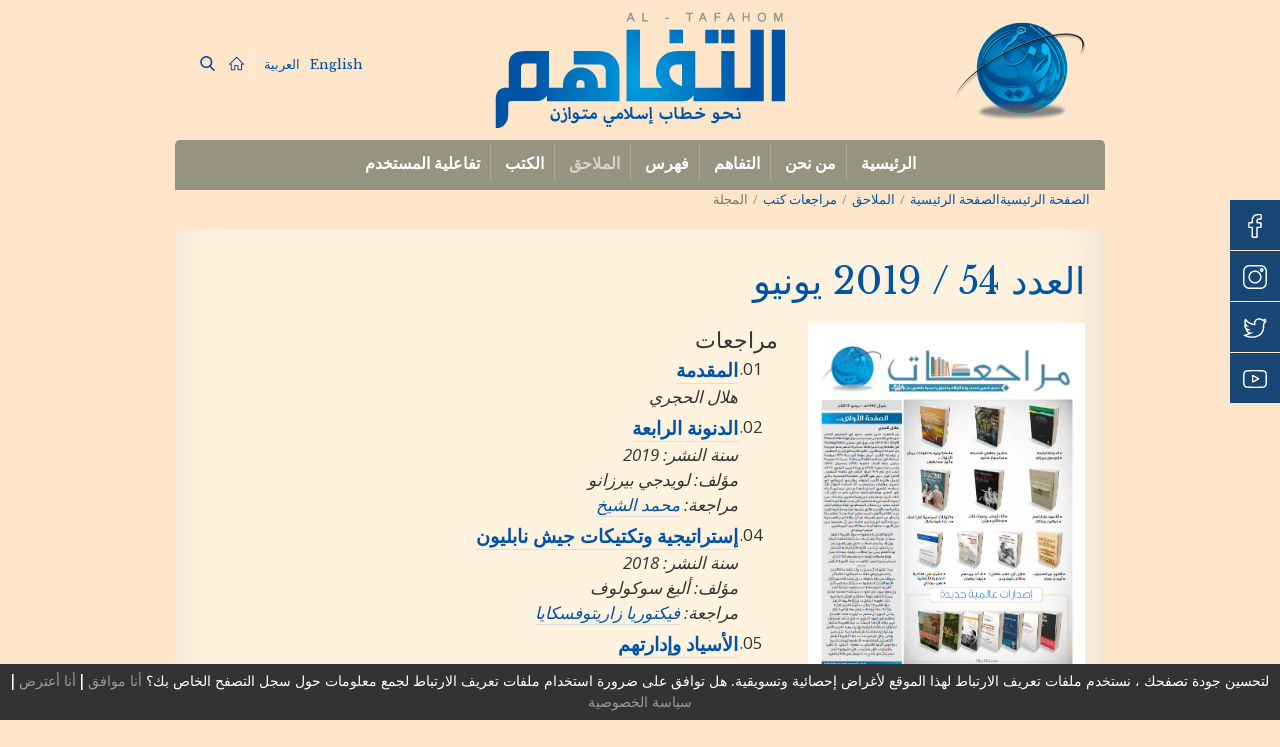

--- FILE ---
content_type: text/html; charset=UTF-8
request_url: https://tafahom.mara.gov.om/almlahq/mrajaat-ktb/almjltt/?issue=54
body_size: 25609
content:
<!DOCTYPE html>
<html dir="rtl" lang="ar" class="no-js">

<head>
	<meta charset="UTF-8">
	<meta name="viewport" content="width=device-width, initial-scale=1, maximum-scale=1, user-scalable=0">
	<link rel="profile" href="http://gmpg.org/xfn/11">
	<link rel="pingback" href="https://tafahom.mara.gov.om/xmlrpc.php">
	<script>(function(html){html.className = html.className.replace(/\bno-js\b/,'js')})(document.documentElement);</script>
<title>المجلة &#8211; التفاهم</title>
<link rel="alternate" hreflang="en" href="https://tafahom.mara.gov.om/en/supplements/books-review/magazine/" />
<link rel="alternate" hreflang="ar" href="https://tafahom.mara.gov.om/almlahq/mrajaat-ktb/almjltt/" />
<link rel='dns-prefetch' href='//stackpath.bootstrapcdn.com' />
<link rel='dns-prefetch' href='//fonts.googleapis.com' />
<link rel='dns-prefetch' href='//s.w.org' />
<link rel='stylesheet' id='bootstrap-style-css'  href='//stackpath.bootstrapcdn.com/bootstrap/4.4.1/css/bootstrap.min.css' type='text/css' media='all' />
<link rel='stylesheet' id='main-style-css'  href='https://tafahom.mara.gov.om/wp-content/themes/tafahom/style.css' type='text/css' media='all' />
<link rel='stylesheet' id='google-font-css'  href='//fonts.googleapis.com/css?family=Libre+Baskerville%3A400%2C400i%2C700%7COpen+Sans%3A400%2C400i%2C700%2C700i' type='text/css' media='all' />
<link rel="https://api.w.org/" href="https://tafahom.mara.gov.om/wp-json/" /><link rel="alternate" type="application/json" href="https://tafahom.mara.gov.om/wp-json/wp/v2/pages/1922" /><link rel="stylesheet" href="https://tafahom.mara.gov.om/wp-content/themes/tafahom/rtl.css" type="text/css" media="screen" /><link rel="canonical" href="https://tafahom.mara.gov.om/almlahq/mrajaat-ktb/almjltt/" />
<link rel="alternate" type="application/json+oembed" href="https://tafahom.mara.gov.om/wp-json/oembed/1.0/embed?url=https%3A%2F%2Ftafahom.mara.gov.om%2Falmlahq%2Fmrajaat-ktb%2Falmjltt%2F" />
<link rel="alternate" type="text/xml+oembed" href="https://tafahom.mara.gov.om/wp-json/oembed/1.0/embed?url=https%3A%2F%2Ftafahom.mara.gov.om%2Falmlahq%2Fmrajaat-ktb%2Falmjltt%2F&#038;format=xml" />
<meta name="generator" content="WPML ver:4.3.16 stt:5,1;" />
				<style type="text/css" id="c4wp-checkout-css">
					.woocommerce-checkout .c4wp_captcha_field {
						margin-bottom: 10px;
						margin-top: 15px;
						position: relative;
						display: inline-block;
					}
				</style>
							<style type="text/css" id="c4wp-v3-lp-form-css">
				.login #login, .login #lostpasswordform {
					min-width: 350px !important;
				}
				.wpforms-field-c4wp iframe {
					width: 100% !important;
				}
			</style>
				<!-- Global site tag (gtag.js) - Google Analytics -->
	<script async src="https://www.googletagmanager.com/gtag/js?id=UA-100570918-11"></script>
	<script>
	window.dataLayer = window.dataLayer || [];
	function gtag(){dataLayer.push(arguments);}
	gtag('js', new Date());

	gtag('config', 'UA-100570918-11');
	</script>
</head>

<body class="rtl page-template page-template-tpl-book-review page-template-tpl-book-review-php page page-id-1922 page-child parent-pageid-1717">
	<div class="main-wrapper container">
		<header>
			<div class="container-fluid header-wrapper">
				<div class="row">
					<div class="logo-wrapper col-md-3 col-sm-6 col-3">
						<a class="logo" href="https://tafahom.mara.gov.om/" rel="home"><img src="https://tafahom.mara.gov.om/wp-content/uploads/2019/02/tafahom-logo-small.png"
							 alt="" class="img-fluid"/></a>
					</div>
					<!--/.logo-wrapper-->
					<div class="slogan-wrapper col-md-6 col-sm-6 col-9 text-center d-flex justify-content-center">
						<div class="tafahom-logo align-self-center">
							<a href="https://tafahom.mara.gov.om/" rel="home">
							
							<img src="https://tafahom.mara.gov.om/wp-content/uploads/2019/02/logo.png"
							 alt="" class="img-fluid"/></a> 
							 
							</div>
					</div>
					<!--/.slogan-wrapper-->
					<div class="languages-wrapper col-md-3 d-flex">
						<div class="align-self-center w100">
						<ul class="languages"><li><a class="" href="https://tafahom.mara.gov.om/en/supplements/books-review/magazine/">English</a></li><li><a class="active" href="https://tafahom.mara.gov.om/almlahq/mrajaat-ktb/almjltt/">العربية</a></li></ul>						<div class="fast-action">
							<a href="https://tafahom.mara.gov.om/" rel="home"><img src="https://tafahom.mara.gov.om/wp-content/themes/tafahom/assets/img/home.svg"
								 alt="Home" /></a>
							<a href="https://tafahom.mara.gov.om/mhrk-albhth/"><img src="https://tafahom.mara.gov.om/wp-content/themes/tafahom/assets/img/search.svg" alt="Search" /></a>
						</div>
						</div>
					</div>
					<!--/.languages-wrapper-->
				</div>
				<!--/.row-->
			</div>
			<!--/.container-fluid-->
			<div class="menu-wrap">
				<nav class="menu-wrapper" style="height:50px;overflow:hidden;visibility:hidden;">
					<nav id="main-menu" class="menu-primary-menu-arabic-2-container"><ul id="menu-primary-menu-arabic-2" class="menu rounded type2"><li id="menu-item-1688" class="menu-item menu-item-type-post_type menu-item-object-page menu-item-home menu-item-1688"><a href="https://tafahom.mara.gov.om/">الرئيسية</a></li>
<li id="menu-item-1689" class="menu-item menu-item-type-post_type menu-item-object-page menu-item-has-children menu-item-1689"><a href="https://tafahom.mara.gov.om/mn-nhn/">من نحن</a>
<ul class="sub-menu">
	<li id="menu-item-1690" class="menu-item menu-item-type-post_type menu-item-object-page menu-item-1690"><a href="https://tafahom.mara.gov.om/mn-nhn/tarekh-almjltt/">تاريخ المجلة</a></li>
	<li id="menu-item-1691" class="menu-item menu-item-type-post_type menu-item-object-page menu-item-1691"><a href="https://tafahom.mara.gov.om/mn-nhn/alahdaf/">الأهداف</a></li>
	<li id="menu-item-1692" class="menu-item menu-item-type-post_type menu-item-object-page menu-item-1692"><a href="https://tafahom.mara.gov.om/mn-nhn/alhekl-altnthzeme/">الهيكل التنظيمي</a></li>
	<li id="menu-item-1742" class="menu-item menu-item-type-post_type menu-item-object-page menu-item-1742"><a href="https://tafahom.mara.gov.om/mn-nhn/alnashr/">الناشر</a></li>
</ul>
</li>
<li id="menu-item-1693" class="menu-item menu-item-type-post_type menu-item-object-page menu-item-has-children menu-item-1693"><a href="https://tafahom.mara.gov.om/altfahm/">التفاهم</a>
<ul class="sub-menu">
	<li id="menu-item-1694" class="menu-item menu-item-type-post_type menu-item-object-page menu-item-1694"><a href="https://tafahom.mara.gov.om/altfahm/aliessdarat-balarbe/">الإصدارات بالعربي</a></li>
	<li id="menu-item-1695" class="menu-item menu-item-type-post_type menu-item-object-page menu-item-1695"><a href="https://tafahom.mara.gov.om/altfahm/aliessdarat-balienjleze/">الإصدارات بالإنجليزي</a></li>
</ul>
</li>
<li id="menu-item-1703" class="menu-item menu-item-type-post_type menu-item-object-page menu-item-has-children menu-item-1703"><a href="https://tafahom.mara.gov.om/almuolfen/">فهرس</a>
<ul class="sub-menu">
	<li id="menu-item-1914" class="menu-item menu-item-type-post_type menu-item-object-page menu-item-1914"><a href="https://tafahom.mara.gov.om/almuolfen/">المؤلفين</a></li>
	<li id="menu-item-1915" class="menu-item menu-item-type-post_type menu-item-object-page menu-item-1915"><a href="https://tafahom.mara.gov.om/almjltt/">المجلة</a></li>
</ul>
</li>
<li id="menu-item-1696" class="menu-item menu-item-type-post_type menu-item-object-page current-page-ancestor menu-item-has-children menu-item-1696"><a href="https://tafahom.mara.gov.om/almlahq/">الملاحق</a>
<ul class="sub-menu">
	<li id="menu-item-1732" class="menu-item menu-item-type-post_type menu-item-object-page menu-item-1732"><a href="https://tafahom.mara.gov.om/almlahq/shbab-altfahm/">شباب التفاهم</a></li>
	<li id="menu-item-1733" class="menu-item menu-item-type-post_type menu-item-object-page current-page-ancestor menu-item-1733"><a href="https://tafahom.mara.gov.om/almlahq/mrajaat-ktb/">مراجعات كتب</a></li>
</ul>
</li>
<li id="menu-item-1697" class="menu-item menu-item-type-post_type menu-item-object-page menu-item-1697"><a href="https://tafahom.mara.gov.om/alktb/">الكتب</a></li>
<li id="menu-item-1698" class="menu-item menu-item-type-post_type menu-item-object-page menu-item-has-children menu-item-1698"><a href="https://tafahom.mara.gov.om/tfaalett-almstkhdm/">تفاعلية المستخدم</a>
<ul class="sub-menu">
	<li id="menu-item-1700" class="menu-item menu-item-type-post_type menu-item-object-page menu-item-1700"><a href="https://tafahom.mara.gov.om/tfaalett-almstkhdm/atdlb-aladd/">اطلب العدد / الاشتراك</a></li>
	<li id="menu-item-1702" class="menu-item menu-item-type-post_type menu-item-object-page menu-item-1702"><a href="https://tafahom.mara.gov.om/tfaalett-almstkhdm/tqdem-mqal/">تقديم مقال</a></li>
</ul>
</li>
</ul></nav><div class="hamburger" id="mobile-menu">
  <span class="line"></span>
  <span class="line"></span>
  <span class="line"></span>
</div>
				</nav>
				<!--/.menu-wrapper-->
			</div>
			<!--/.menu-wrap-->

		</header>
				<section class="main">
	<div class="breadcrumb" xmlns:v="http://rdf.data-vocabulary.org/#"><a href="https://tafahom.mara.gov.om/" rel="v:url" property="v:title" class="home">الصفحة الرئيسيةالصفحة الرئيسية</a> <span class="sep"> / </span> <span typeof="v:Breadcrumb"><a rel="v:url" property="v:title" href="https://tafahom.mara.gov.om/almlahq/">الملاحق</a></span> <span class="sep"> / </span> <span typeof="v:Breadcrumb"><a rel="v:url" property="v:title" href="https://tafahom.mara.gov.om/almlahq/mrajaat-ktb/">مراجعات كتب</a></span> <span class="sep"> / </span> <span class="current">المجلة</span></div><!-- .breadcrumb -->	<div class="tab-nav">
			</div>
                    <article itemscope itemtype="http://schema.org/Article" class="post style1 post-1922 page type-page status-publish hentry" id="post-1922" role="article">
            <div class="gr-2 shadow-bottom post-content">
                <header class="post-title entry-header">
                    <h1 itemprop="headline" class="g-title">العدد 54 / 2019 يونيو</h1>
                </header>
        
                <div class="row">
                    <div class="col-md-4">
                        <img src="/storage/book-review/2019/54/54.jpg" alt="مراجعات" class="img-fluid" />
                        <p class="text-center mt-2"><a href="/storage/book-review/2019/54/54.pdf" data-idx="open_fullpdf" class="btn btn-sm btn-primary view-pdf">تصفّح العدد</a></p>
                    </div>
                    <div class="col-md-8">
                        <div class="coran"></div>
                        <div class="publication-title">مراجعات</div>
                        <div class="publication-introduction">
                   
                        <ul><li data-article="01."><a href="/storage/book-review/2019/54/pdf/01.pdf" class="view-pdf article-title" data-idx="open_01" title="المقدمة">المقدمة</a><br/><em>هلال الحجري</em></li><li data-article="02."><a href="/storage/book-review/2019/54/pdf/02.pdf" class="view-pdf article-title" data-idx="open_02" title="الدنونة الرابعة">الدنونة الرابعة</a><br/><em>سنة النشر: 2019</em><br/><em>مؤلف: لويدجي بيرزانو</em><br/><em>مراجعة: <a href="https://tafahom.mara.gov.om/ssfhtt-almuolf/?aid=410&author=mohamed-esheikh" title="محمد الشيخ">محمد الشيخ</a></em></li><li data-article="04."><a href="/storage/book-review/2019/54/pdf/04.pdf" class="view-pdf article-title" data-idx="open_04" title="إستراتيجية وتكتيكات جيش نابليون">إستراتيجية وتكتيكات جيش نابليون</a><br/><em>سنة النشر: 2018</em><br/><em>مؤلف: أليغ سوكولوف</em><br/><em>مراجعة: <a href="https://tafahom.mara.gov.om/ssfhtt-almuolf/?aid=648&author=victoria-saritovskaya" title="فيكتوريا زاريتوفسكايا">فيكتوريا زاريتوفسكايا</a></em></li><li data-article="05."><a href="/storage/book-review/2019/54/pdf/05.pdf" class="view-pdf article-title" data-idx="open_05" title="الأسياد وإدارتهم">الأسياد وإدارتهم</a><br/><em>سنة النشر: 2108</em><br/><em>مؤلف: كيتلين روزنتال</em><br/><em>مراجعة: <a href="https://tafahom.mara.gov.om/ssfhtt-almuolf/?aid=445&author=mohammed-al-salmi" title="محمد السالمي">محمد السالمي</a></em></li><li data-article="06."><a href="/storage/book-review/2019/54/pdf/06.pdf" class="view-pdf article-title" data-idx="open_06" title="&quot;أنا حَنّبعل.. يوميات قائد&quot;">"أنا حَنّبعل.. يوميات قائد"</a><br/><em>سنة النشر: 2019</em><br/><em>مؤلف: جوفانّي بريزّي</em><br/><em>مراجعة: <a href="https://tafahom.mara.gov.om/ssfhtt-almuolf/?aid=154&author=azzedine-anaya" title="عز الدين عناية">عز الدين عناية</a></em></li><li data-article="07."><a href="/storage/book-review/2019/54/pdf/07.pdf" class="view-pdf article-title" data-idx="open_07" title="التيارات السياسية في الهند عام 2019">التيارات السياسية في الهند عام 2019</a><br/><em>سنة النشر: 2019</em><br/><em>مؤلف: د. راجا شيكهاران</em><br/><em>مراجعة: <a href="https://tafahom.mara.gov.om/ssfhtt-almuolf/?aid=646&author=vela-borato-abdel-kebir" title="فيلابوراتو عبد الكبير">فيلابوراتو عبد الكبير</a></em></li><li data-article="08."><a href="/storage/book-review/2019/54/pdf/08.pdf" class="view-pdf article-title" data-idx="open_08" title="التاريخ غير المعروف عن التوارث البشري">التاريخ غير المعروف عن التوارث البشري</a><br/><em>سنة النشر: 2018</em><br/><em>مؤلف: ثيودور بورتر</em><br/><em>مراجعة: <a href="https://tafahom.mara.gov.om/ssfhtt-almuolf/?aid=631&author=talal-yazidi" title="طلال اليزيدي">طلال اليزيدي</a></em></li><li data-article="09."><a href="/storage/book-review/2019/54/pdf/09.pdf" class="view-pdf article-title" data-idx="open_09" title="إلى أين ذهب طفلي؟">إلى أين ذهب طفلي؟</a><br/><em>سنة النشر: 2019</em><br/><em>مؤلف: ناثان شيفريس</em><br/><em>مراجعة: <a href="https://tafahom.mara.gov.om/ssfhtt-almuolf/?aid=126&author=amira-sami" title="أميرة سامي">أميرة سامي</a></em></li><li data-article="10."><a href="/storage/book-review/2019/54/pdf/10.pdf" class="view-pdf article-title" data-idx="open_10" title="لا أحد يريدهم &quot; , أوروبا واللاجئون">لا أحد يريدهم " , أوروبا واللاجئون</a><br/><em>سنة النشر: 2019</em><br/><em>مؤلف: ليندا بولمان</em><br/><em>مراجعة: <a href="https://tafahom.mara.gov.om/ssfhtt-almuolf/?aid=579&author=saeed-al-jariri" title="سعيد الجريري">سعيد الجريري</a></em></li><li data-article="11."><a href="/storage/book-review/2019/54/pdf/11.pdf" class="view-pdf article-title" data-idx="open_11" title="الشرق في الذاكرة الحضارية الألمانية في القرنين التاسع عشر والحادي والعشرين">الشرق في الذاكرة الحضارية الألمانية في القرنين التاسع عشر والحادي والعشرين</a><br/><em>سنة النشر: 2019</em><br/><em>مؤلف: زهير سوكاح</em><br/><em>مراجعة: <a href="https://tafahom.mara.gov.om/ssfhtt-almuolf/?aid=555&author=radwan-dawi" title="رضوان ضاوي">رضوان ضاوي</a></em></li></ul>                        </div>
                    </div>
                </div>
                
            </div>
        </article>
        	</section>
<footer>
  <div class="footer-nav">
    <div class="container">
      <nav class="footer-menu"><ul id="menu-footer-menu-arabic-2" class="menu"><li id="menu-item-1704" class="menu-item menu-item-type-post_type menu-item-object-page menu-item-privacy-policy menu-item-1704"><a href="https://tafahom.mara.gov.om/malwmat-qanwnett/">معلومات قانونية</a></li>
<li id="menu-item-1705" class="menu-item menu-item-type-post_type menu-item-object-page menu-item-1705"><a href="https://tafahom.mara.gov.om/khretdtt-almwqa/">خريطة الموقع</a></li>
<li id="menu-item-1706" class="menu-item menu-item-type-post_type menu-item-object-page menu-item-1706"><a href="https://tafahom.mara.gov.om/twassl-mana/">تواصل معنا</a></li>
</ul></nav>    </div>
  </div>
  <div class="legal-nav">
    <div class="container">
      <nav class="legal-footer-menu"><ul id="menu-legal-footer-ar" class="menu"><li id="menu-item-1994" class="menu-item menu-item-type-post_type menu-item-object-page menu-item-1994"><a href="https://tafahom.mara.gov.om/malwmat-qanwnett/seastt-almsharktt-alalktrwnett/">سياسة المشاركة الالكترونية</a></li>
<li id="menu-item-1995" class="menu-item menu-item-type-post_type menu-item-object-page menu-item-1995"><a href="https://tafahom.mara.gov.om/malwmat-qanwnett/shwltt-alwsswl-waltssfh/">سهولة الوصول والتصفح</a></li>
<li id="menu-item-1996" class="menu-item menu-item-type-post_type menu-item-object-page menu-item-1996"><a href="https://tafahom.mara.gov.om/malwmat-qanwnett/alshrwtd-walahkam/">الشروط والاحكام</a></li>
<li id="menu-item-1997" class="menu-item menu-item-type-post_type menu-item-object-page menu-item-1997"><a href="https://tafahom.mara.gov.om/malwmat-qanwnett/seastt-alkhsswssett/">سياسة الخصوصية</a></li>
</ul></nav>    </div>
  </div>
  <div class="copyright-wrapper">
    &copy; 2019-2026 التفاهم.
    جميع الحقوق محفوظة  </div>
</footer>
</div>
<!--/.main-wrapper -->
<script type='text/javascript' src='https://tafahom.mara.gov.om/wp-includes/js/wp-embed.min.js' id='wp-embed-js'></script>
<script type='text/javascript' src='https://code.jquery.com/jquery-3.5.1.min.js' id='jquery-core-js'></script>
<div id="contact-buttons-bar">
		<a target="_blank" href="https://www.facebook.com/oman.mera" class="no-js-action" title="Facebook"><img src="https://tafahom.mara.gov.om/wp-content/uploads/2020/05/003-facebook.svg" alt="Facebook" /></a>
		<a target="_blank" href="https://www.instagram.com/meraoman" class="no-js-action" title="Instagram"><img src="https://tafahom.mara.gov.om/wp-content/uploads/2020/05/004-instagram.svg" alt="Instagram" /></a>
		<a target="_blank" href="https://www.twitter.com/meraoman" class="no-js-action" title="Twitter"><img src="https://tafahom.mara.gov.om/wp-content/uploads/2020/05/001-twitter.svg" alt="Twitter" /></a>
		<a target="_blank" href="https://www.youtube.com/channel/UCBGlQe6kEUUoBoC-xaVpOaA" class="no-js-action" title="Youtube"><img src="https://tafahom.mara.gov.om/wp-content/uploads/2020/05/002-youtube.svg" alt="Youtube" /></a>
	</div>
<link rel='stylesheet' id='wp-block-library-rtl-css'  href='https://tafahom.mara.gov.om/wp-includes/css/dist/block-library/style-rtl.min.css' type='text/css' media='all' />
<link rel='stylesheet' id='contact-form-7-css'  href='https://tafahom.mara.gov.om/wp-content/plugins/contact-form-7/includes/css/styles.css' type='text/css' media='all' />
<link rel='stylesheet' id='contact-form-7-rtl-css'  href='https://tafahom.mara.gov.om/wp-content/plugins/contact-form-7/includes/css/styles-rtl.css' type='text/css' media='all' />
<link rel='stylesheet' id='cookielaw-style-css'  href='https://tafahom.mara.gov.om/wp-content/plugins/cookielaw/cookielaw.css' type='text/css' media='all' />
<link rel='stylesheet' id='wpml-tm-admin-bar-css'  href='https://tafahom.mara.gov.om/wp-content/plugins/wpml-translation-management/res/css/admin-bar-style.css' type='text/css' media='all' />
<link rel='stylesheet' id='lib-structure-menu-top-stylesheet-css'  href='https://tafahom.mara.gov.om/wp-content/themes/tafahom/lib/structure/menu/top/menu.css' type='text/css' media='all' />
<link rel='stylesheet' id='lib-structure-menu-footer-stylesheet-css'  href='https://tafahom.mara.gov.om/wp-content/themes/tafahom/lib/structure/menu/footer/menu.css' type='text/css' media='all' />
<link rel='stylesheet' id='lib-structure-menu-legal-footer-stylesheet-css'  href='https://tafahom.mara.gov.om/wp-content/themes/tafahom/lib/structure/menu/footer/legal.css' type='text/css' media='all' />
<script type='text/javascript' src='https://tafahom.mara.gov.om/wp-includes/js/dist/vendor/wp-polyfill.min.js' id='wp-polyfill-js'></script>
<script type='text/javascript' id='wp-polyfill-js-after'>
( 'fetch' in window ) || document.write( '<script src="https://tafahom.mara.gov.om/wp-includes/js/dist/vendor/wp-polyfill-fetch.min.js?ver=3.0.0"></scr' + 'ipt>' );( document.contains ) || document.write( '<script src="https://tafahom.mara.gov.om/wp-includes/js/dist/vendor/wp-polyfill-node-contains.min.js?ver=3.42.0"></scr' + 'ipt>' );( window.DOMRect ) || document.write( '<script src="https://tafahom.mara.gov.om/wp-includes/js/dist/vendor/wp-polyfill-dom-rect.min.js?ver=3.42.0"></scr' + 'ipt>' );( window.URL && window.URL.prototype && window.URLSearchParams ) || document.write( '<script src="https://tafahom.mara.gov.om/wp-includes/js/dist/vendor/wp-polyfill-url.min.js?ver=3.6.4"></scr' + 'ipt>' );( window.FormData && window.FormData.prototype.keys ) || document.write( '<script src="https://tafahom.mara.gov.om/wp-includes/js/dist/vendor/wp-polyfill-formdata.min.js?ver=3.0.12"></scr' + 'ipt>' );( Element.prototype.matches && Element.prototype.closest ) || document.write( '<script src="https://tafahom.mara.gov.om/wp-includes/js/dist/vendor/wp-polyfill-element-closest.min.js?ver=2.0.2"></scr' + 'ipt>' );
</script>
<script type='text/javascript' id='contact-form-7-js-extra'>
/* <![CDATA[ */
var wpcf7 = {"api":{"root":"https:\/\/tafahom.mara.gov.om\/wp-json\/","namespace":"contact-form-7\/v1"}};
/* ]]> */
</script>
<script type='text/javascript' src='https://tafahom.mara.gov.om/wp-content/plugins/contact-form-7/includes/js/index.js' id='contact-form-7-js'></script>
<script type='text/javascript' id='cookielaw-js-js-extra'>
/* <![CDATA[ */
var claw = {"ajaxurl":"https:\/\/tafahom.mara.gov.om\/wp-admin\/admin-ajax.php","nonce":"7fc715df4c"};
var cookielaw_vars = {"message":"\u0644\u062a\u062d\u0633\u064a\u0646 \u062c\u0648\u062f\u0629 \u062a\u0635\u0641\u062d\u0643 \u060c \u0646\u0633\u062a\u062e\u062f\u0645 \u0645\u0644\u0641\u0627\u062a \u062a\u0639\u0631\u064a\u0641 \u0627\u0644\u0627\u0631\u062a\u0628\u0627\u0637 \u0644\u0647\u0630\u0627 \u0627\u0644\u0645\u0648\u0642\u0639 \u0644\u0623\u063a\u0631\u0627\u0636 \u0625\u062d\u0635\u0627\u0626\u064a\u0629 \u0648\u062a\u0633\u0648\u064a\u0642\u064a\u0629. \u0647\u0644 \u062a\u0648\u0627\u0641\u0642 \u0639\u0644\u0649 \u0636\u0631\u0648\u0631\u0629 \u0627\u0633\u062a\u062e\u062f\u0627\u0645 \u0645\u0644\u0641\u0627\u062a \u062a\u0639\u0631\u064a\u0641 \u0627\u0644\u0627\u0631\u062a\u0628\u0627\u0637 \u0644\u062c\u0645\u0639 \u0645\u0639\u0644\u0648\u0645\u0627\u062a \u062d\u0648\u0644 \u0633\u062c\u0644 \u0627\u0644\u062a\u0635\u0641\u062d \u0627\u0644\u062e\u0627\u0635 \u0628\u0643\u061f","agreebtn":"<a href=\"#\" onclick=\"cookielaw.writeCookie(true);\">\u0623\u0646\u0627 \u0645\u0648\u0627\u0641\u0642<\/a>","declinebtn":"<a href=\"#\" onclick=\"cookielaw.writeCookie(false);\">\u0623\u0646\u0627 \u0623\u0639\u062a\u0631\u0636<\/a>","privacyurl":"<a href=\"https:\/\/tafahom.mara.gov.om\/malwmat-qanwnett\/seastt-alkhsswssett\/\">\u0633\u064a\u0627\u0633\u0629 \u0627\u0644\u062e\u0635\u0648\u0635\u064a\u0629<\/a>","gatrack":"1"};
/* ]]> */
</script>
<script type='text/javascript' src='https://tafahom.mara.gov.om/wp-content/plugins/cookielaw/cookielaw.js' id='cookielaw-js-js'></script>
<script type='text/javascript' src='//cdnjs.cloudflare.com/ajax/libs/handlebars.js/4.7.6/handlebars.min.js' id='pi-handlebars-js'></script>
<script type='text/javascript' src='//cdn.jsdelivr.net/npm/popper.js@1.16.0/dist/umd/popper.min.js' id='pi-popper-js'></script>
<script type='text/javascript' src='//stackpath.bootstrapcdn.com/bootstrap/4.4.1/js/bootstrap.min.js' id='pi-bootstrap-js'></script>
<script type='text/javascript' id='pi-js-js-extra'>
/* <![CDATA[ */
var pi_vars = {"THEME_VERSION":"1.0","AJAX_URL":"https:\/\/tafahom.mara.gov.om\/wp-admin\/admin-ajax.php","GOOGLE_MAP_API":"AIzaSyCt7M-baHuwRpFU7oElgfeM12sNlaV2-D4","CHILD_URL":"https:\/\/tafahom.mara.gov.om\/wp-content\/themes\/tafahom","PARENT_URL":"https:\/\/tafahom.mara.gov.om\/wp-content\/themes\/tafahom","ASSETS_URL":"https:\/\/tafahom.mara.gov.om\/wp-content\/themes\/tafahom\/assets","RTL":"1","VENDOR_URL":"https:\/\/tafahom.mara.gov.om\/wp-content\/themes\/tafahom\/assets\/vendor","animationInviewSelectors":[".wow"],"animationOffset":"100","NONCE":"405a89eb36"};
/* ]]> */
</script>
<script type='text/javascript' src='https://tafahom.mara.gov.om/wp-content/themes/tafahom/assets/js/functions.js' id='pi-js-js'></script>
<script type='text/javascript' src='https://tafahom.mara.gov.om/wp-content/themes/tafahom/lib/structure/menu/top/menu.js' id='lib-structure-menu-top-script-js'></script>
</body>

</html>

--- FILE ---
content_type: text/css
request_url: https://tafahom.mara.gov.om/wp-content/themes/tafahom/rtl.css
body_size: 5090
content:
html {
  direction: rtl;
}
body {
  direction: rtl;
  text-align: right;
}
.post-content{
  font-size: 1.3em;
}
#main-menu>ul.menu li.menu-item-has-children:hover>ul{
  left: initial;
  right:0;
}
#main-menu>ul.menu ul li.menu-item-has-children:hover>ul {
  top: 0;
  left: initial;
  right: 100%;
}

.languages{
    padding-right: 0
}
.fast-action {
    display: inline-block;
    border-left:0;
    border-right: 1px solid rgba(255,255,255,0.1);
    padding: 10px 5px;
}

#main-menu>ul.menu>li>a{
  border-left:0 !important;
  border-right: 1px solid rgba(255, 255, 255, 0.2) !important;
}
#main-menu>ul.menu>li:first-child>a {
    border-right: 0 !important;
}
.legal-footer-menu .menu li:first-child,
.footer-menu .menu li:first-child {
  border-right: 0;
}
.footer-menu .menu li {
  border-left:0 !important;
  border-right: 1px solid rgba(255, 255, 255, 0.2);
}
.legal-footer-menu .menu li{
  border-left:0 !important;
  border-right: 1px solid rgba(0, 0, 0, 0.2);
}

.aside-nav ul, .tab-nav ul{
  padding-right:0;
}
.tab-nav li {
  float: right;
}
.languages-wrapper{
  text-align:left;
}
@media(max-width:991px){
  .languages-wrapper{
    text-align:center;
  }
}
#main-menu>ul.menu>li>a{
  font-size: 1.2em !important;
}
#main-menu>ul.menu li.menu-item-has-children ul li a{
  text-align:right!important;
}
.hamburger{
  right:30px;
  left:initial!important;
}
#main-menu > ul.menu{
  padding-right:0;
}
.legal-footer-menu a,
.footer-menu a{
  font-size: 1.2em !important;
}
#main-menu > ul.menu > li > a{
  text-align:right!important;
}
.dots{
  left:15px;
  right:initial!important;
}
.book-content h3{
  font-size:1.5em;
}
@media(max-width:1023px){
  #main-menu > ul.menu > li > a{
    padding-left: 48px;
    padding-right: 15px!important;
  }
}
@media(max-width:1240px){
  #main-menu>ul.menu>li>a {
    font-size: 2em !important;
  }
  #main-menu>ul.menu li.menu-item-has-children ul li a{
    font-size: 1.5em !important;
  }
}
.shadow-right{
  -webkit-box-shadow: inset 45px -9px 69px -21px rgba(0,0,0,0.19);
-moz-box-shadow: inset 45px -9px 69px -21px rgba(0,0,0,0.19);
box-shadow: inset 45px -9px 69px -21px rgba(0,0,0,0.19);
}
.shadow-left{
  -webkit-box-shadow: inset -38px -7px 69px -21px rgba(0,0,0,0.19);
-moz-box-shadow: inset -38px -7px 69px -21px rgba(0,0,0,0.19);
box-shadow: inset -38px -7px 69px -21px rgba(0,0,0,0.19);
}
.row.form-group{
  -ms-flex-direction: row-reverse!important;
  flex-direction: row-reverse!important;
}
.row.form-group .text-right {
  text-align: left!important;
}
.form-control{
  text-align:right;
}
.publication-introduction li:before {
  content: attr(data-article);
  position: absolute;
  right: 30px;
  left:initial; 
}
/* .wpcf7-form-control.wpcf7-radio{
  display: -ms-flexbox;
  display: flex;
}
.contact-title span.wpcf7-list-item{
  display: -ms-flexbox;
  display: flex;
  -ms-flex-direction: row-reverse!important;
  flex-direction: row-reverse!important;
} */
.wpcf7-form-control.wpcf7-checkbox,
.wpcf7-form-control.wpcf7-radio{
  display: -ms-flexbox!important;
  display: flex!important; 
  -ms-flex-direction: row-reverse!important;
  flex-direction: row-reverse!important;
}
.wpcf7-form-control.wpcf7-checkbox{
  -ms-flex-wrap: wrap!important;
  flex-wrap: wrap!important;
}

span.wpcf7-list-item{
  display: -ms-flexbox!important;
  display: flex!important;
  margin: 0 0 0 1em!important;
}
span.wpcf7-list-item input{
  -ms-flex-order: 2;
    order: 2;
    margin-left: 5px;
}
.ltr{
  direction: ltr !important;
}
span.wpcf7-list-item .wpcf7-list-item-label{
  -ms-flex-order: 1;
    order: 1;
}
.gdpr-wrapper span.wpcf7-list-item label,
.gdpr-wrapper span.wpcf7-list-item{
  display: -ms-flexbox!important;
  display: flex!important; 
  -ms-flex-direction: row-reverse!important;
  flex-direction: row-reverse!important;
}

.gdpr-wrapper span.wpcf7-list-item input{
  -ms-flex-order: 2;
    order: 1;
}
.gdpr-wrapper span.wpcf7-list-item .wpcf7-list-item-label{
  -ms-flex-order: 1;
    order: 2;
}
/* .ar-fix span.wpcf7-list-item{
  display: inline-block!important;
  margin: 0 0 0 1em!important;
} */

.publication-introduction li:before{
  content:attr(data-article);
  position:absolute;
  right: 30px;
}
@media(max-width:320px){
  .footer-menu a {
    font-size: 0.9em !important;
  }
}

.legal-footer-menu .menu{
  text-align:right;
  margin-right:0;
  margin-left:0;
}
.legal-footer-menu .menu li:first-child, .footer-menu .menu li:first-child {
  border-right: 0;
}
.legal-footer-menu .menu li {
  border-left: 0 !important;
  border-right: 1px solid rgba(0, 0, 0, 0.2);
}

#contact-buttons-bar a:hover, 
#contact-buttons-bar a:focus, 
#contact-buttons-bar a:active {
    color: #fff;
    padding-right: 20px;
  	padding-left:9px;
    width: 70px;
}

.owl-next{
  position: absolute;
    right: 100%;
}
.owl-prev{
  margin-right:-15px;
} 